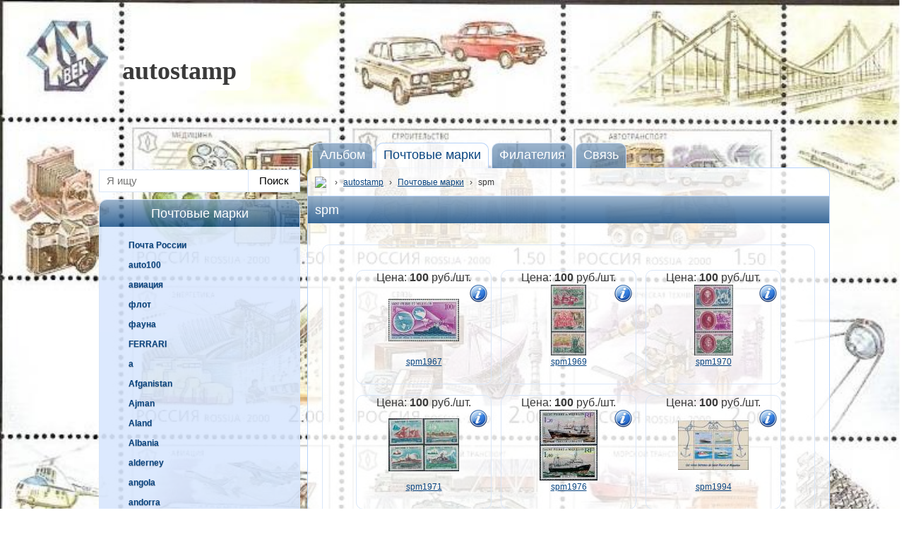

--- FILE ---
content_type: text/html; charset=utf-8
request_url: https://autostamp.10ki.biz/g93022-spm
body_size: 10607
content:
<!DOCTYPE html PUBLIC "-//W3C//DTD XHTML 1.0 Transitional//EN" "http://www.w3.org/TR/xhtml1/DTD/xhtml1-transitional.dtd">
<html xmlns="http://www.w3.org/1999/xhtml" xml:lang="ru-ru" lang="ru-ru" dir="ltr" >
	<head>
		<link rel="stylesheet" href="/tmplu/reset.css" type="text/css" />
		<base href="https://autostamp.10ki.biz/g93022-spm" />
	<meta http-equiv="content-type" content="text/html; charset=utf-8" />
	<meta name="keywords" content="интернет магазин,Россия,Екатеринбург,autostamp,Почта России,автотранспорт,юбилеи, регионы,КПД,auto100,авиация,флот,фауна,FERRARI,a,Afganistan,Ajman,Aland,Albania,alderney,angola,andorra,antigua,argentina,armenia,aruba,australia,azer,b,bahamas,bahrain,barbados,belarus,belgie,belize,benin,bequia,bermuda,bhutan,bolivia,bosnia,botswana,brasil,bulgaria,burkinafaso,burundi,c,cambodge,canada,caymanisland,centrafric,ceska,chile,china,comores,congo,cuba,dahomey,danmark,deutchland,djibouti,dominica,ecuador,eesti,egypt,ireland,espana,ethiopia,falkland,fiji,finland,foroyar,france,francepolyn,fujeira,funafuti,gabon,gambia,gb,geordgia,ghana,gibraltar,greece,grenada,grenland,gsv,guatemala,guernsey,guinea,guyana,haiti,hautevolta,hellas,helvetia,honduras,hongkong,hrvatska,india,indonesia,iran,iraq,island,isleofman,israel,italia,jamaica,jersey,jordan,jugoslavia,kpd,k,kampuchea,kazahstan,kenia,kiribati,korea,koreasouth,kuwait,kypr,kyrgyzstan,laos,latvija,lesotho,liberia,libya,liechtenst,lietuva,local,luxembourg,m,macau,magyar,makedonia,malagasy,malaysia,malawi,maldives,mali,malta,marshalisl,mauritanie,mauritius,mexico,moldova,mongolia,monaco,nagaland,namibia,nanumaga,nanumea,nauru,nederland,nepal,nevis,newcaledonia,newzealand,nicaragua,niger,nippon,niutao,norge,norfolkisland,nui,nukuf,oman,osterreich,pakistan,palau,palestina,papuanewguine,paraguay,peru,philipines,pitcairnisland,pmr,polska,polynesia,portugal,postmodern,qatar,romana,ross,rsa,s,sahara,saintlucia,saintpierm,salvador,samoa,sanmarino,scotland,senegal,serbia,seychelles,sharjah,sierraleone,singapore,slovenia,solomonIsland,somali,southafrica,spm,srilanka,sthelena,stlucia,stome,stvincent,surfislands,surinam,sverige,swaziland,syria,t,taaf,tadjikistan,tanzania,tchad,thailand,togolaise,tonga,tristandacunia,turkey,turkscaicos,tuvalu,uae,uganda,ukraina,ummalqiwain,union,unvienna,uruguay,usa,uzbekiston,vaitupu,vanuatu,vaticano,venda,venezuela,vietnam,wallisetfutuna,yemen,zambia,zimbabve,Сувенирные листы" />
	<meta name="description" content="spm - autostamp" />
	<meta name="generator" content="Сайт разработан на системе «Десятки» - http://10ki.biz " />
	<title>spm Почтовые марки - autostamp</title>
	<link href="/templates/GlobalUNIA/favicon.ico" rel="shortcut icon" type="image/vnd.microsoft.icon" />
	<link href="/media/system/css/modal.css?50178dc5bac3e0a139c5136163885fde" rel="stylesheet" type="text/css" />
	<link href="/tmplu/colors/cvet002.css" rel="stylesheet" type="text/css" />
	<link href="/tmplu/schema003/css/schema.css" rel="stylesheet" type="text/css" />
	<link href="/tmplu/schema003/css/menutovdr.css" rel="stylesheet" type="text/css" />
	<link href="/media/slimbox/css/slimbox.css" rel="stylesheet" type="text/css" />
	<style type="text/css">
.logotip {display: none;} body { background-image: url(https://img.10ki.biz/background/5B1E04E98659.jpg);  background-position: 50% 0;  background-repeat: no-repeat;  background-attachment: fixed;  background-size: cover; } div.brend {  height: 200px; } div.shapka {  height: 200px; }
	</style>
	<script type="application/json" class="joomla-script-options new">{"csrf.token":"5dadd17e292606ffc93fce1403fcc053","system.paths":{"root":"","base":""}}</script>
	<script src="/media/system/js/mootools-core.js?50178dc5bac3e0a139c5136163885fde" type="text/javascript"></script>
	<script src="/media/system/js/core.js?50178dc5bac3e0a139c5136163885fde" type="text/javascript"></script>
	<script src="/media/system/js/mootools-more.js?50178dc5bac3e0a139c5136163885fde" type="text/javascript"></script>
	<script src="/media/system/js/modal.js?50178dc5bac3e0a139c5136163885fde" type="text/javascript"></script>
	<script src="/media/jui/js/jquery.min.js?50178dc5bac3e0a139c5136163885fde" type="text/javascript"></script>
	<script src="/media/jui/js/jquery-noconflict.js?50178dc5bac3e0a139c5136163885fde" type="text/javascript"></script>
	<script src="/media/jui/js/jquery-migrate.min.js?50178dc5bac3e0a139c5136163885fde" type="text/javascript"></script>
	<script src="//10ki.biz/media/linkator.js" type="text/javascript"></script>
	<script src="/media/slimbox/slimbox.js" type="text/javascript"></script>
	<script src="https://ajax.googleapis.com/ajax/libs/jquery/1.11.1/jquery.min.js" type="text/javascript"></script>
	<script type="text/javascript">

		jQuery(function($) {
			SqueezeBox.initialize({});
			SqueezeBox.assign($('span.modal').get(), {
				parse: 'rel'
			});
		});

		window.jModalClose = function () {
			SqueezeBox.close();
		};
		
		// Add extra modal close functionality for tinyMCE-based editors
		document.onreadystatechange = function () {
			if (document.readyState == 'interactive' && typeof tinyMCE != 'undefined' && tinyMCE)
			{
				if (typeof window.jModalClose_no_tinyMCE === 'undefined')
				{	
					window.jModalClose_no_tinyMCE = typeof(jModalClose) == 'function'  ?  jModalClose  :  false;
					
					jModalClose = function () {
						if (window.jModalClose_no_tinyMCE) window.jModalClose_no_tinyMCE.apply(this, arguments);
						tinyMCE.activeEditor.windowManager.close();
					};
				}
		
				if (typeof window.SqueezeBoxClose_no_tinyMCE === 'undefined')
				{
					if (typeof(SqueezeBox) == 'undefined')  SqueezeBox = {};
					window.SqueezeBoxClose_no_tinyMCE = typeof(SqueezeBox.close) == 'function'  ?  SqueezeBox.close  :  false;
		
					SqueezeBox.close = function () {
						if (window.SqueezeBoxClose_no_tinyMCE)  window.SqueezeBoxClose_no_tinyMCE.apply(this, arguments);
						tinyMCE.activeEditor.windowManager.close();
					};
				}
			}
		};
		
		jQuery(function($) {
			SqueezeBox.initialize({});
			SqueezeBox.assign($('a.modal').get(), {
				parse: 'rel'
			});
		});

		window.jModalClose = function () {
			SqueezeBox.close();
		};
		
		// Add extra modal close functionality for tinyMCE-based editors
		document.onreadystatechange = function () {
			if (document.readyState == 'interactive' && typeof tinyMCE != 'undefined' && tinyMCE)
			{
				if (typeof window.jModalClose_no_tinyMCE === 'undefined')
				{	
					window.jModalClose_no_tinyMCE = typeof(jModalClose) == 'function'  ?  jModalClose  :  false;
					
					jModalClose = function () {
						if (window.jModalClose_no_tinyMCE) window.jModalClose_no_tinyMCE.apply(this, arguments);
						tinyMCE.activeEditor.windowManager.close();
					};
				}
		
				if (typeof window.SqueezeBoxClose_no_tinyMCE === 'undefined')
				{
					if (typeof(SqueezeBox) == 'undefined')  SqueezeBox = {};
					window.SqueezeBoxClose_no_tinyMCE = typeof(SqueezeBox.close) == 'function'  ?  SqueezeBox.close  :  false;
		
					SqueezeBox.close = function () {
						if (window.SqueezeBoxClose_no_tinyMCE)  window.SqueezeBoxClose_no_tinyMCE.apply(this, arguments);
						tinyMCE.activeEditor.windowManager.close();
					};
				}
			}
		};
		
jQuery(function($){
	var ret = "aHR0cHM6Ly9hdXRvc3RhbXAuMTBraS5iaXovZzkzMDIyLXNwbQ%3D%3D";
	$(".cart_item_add").bind("click", function() {
		$.ajax({
			type: "POST",
			url: "/?task=cart.add",
			data: "prod=" + $(this).attr("data-product") + "&return=" + ret,
			success: function(data){
				window.location = window.location.href;
				cartRender();
			},
		});
		return false;
	});

	$(".cart_item_delete").bind("click", function() {
		$.ajax({
			type: "POST",
			url: "/?task=cart.delete",
			data: "prod=" + $(this).attr("data-product") + "&return=" + ret,
			success: function(data){
				window.location = window.location.href;
				cartRender();
			},
		});
		return false;
	});

	$(".cart_clean").bind("click", function() {
		$.ajax({
			type: "POST",
			url: "/?task=cart.clean",
			data: "return=" + ret,
			success: function(data){
				window.location = window.location.href;
				cartRender();
			},
		});
		return false;
	});

	function cartRender() {
	}
;});

jQuery.noConflict();
jQuery(function($) {
			 $('.hasTip').each(function() {
				var title = $(this).attr('title');
				if (title) {
					var parts = title.split('::', 2);
					var mtelement = document.id(this);
					mtelement.store('tip:title', parts[0]);
					mtelement.store('tip:text', parts[1]);
				}
			});
			var JTooltips = new Tips($('.hasTip').get(), {"maxTitleChars": 50,"fixed": false});
		});
	</script>

	</head>

<body class="page_products">
	<div id="wrapper">
		<div id="middle">
			<div id="container">
				<div class="body-usersite-wrap">
					<div class="shapka">
						<div class="brend">
							<div class="logotipFirmName">
								<table>
									<tr>
																				<td class="logotip  bgg11tb ">
											<img src="https://img.10ki.biz/logo/5B19A3CC.jpg" alt="логотип autostamp" />
										</td>
																				<td class="separ">&nbsp;</td>
										<td class="FirmName">
											<h2 class=" bgg11tb tsh3d ">autostamp</h2>
										</td>
									</tr>
								</table>
							</div>
						</div>
					</div>
					<div class="UserMain">
						<table width="100%" cellspacing="0" cellpadding="0" border="0">
							<tr>
																<td class="UserPanel one">
									<div class="UserPanel one">
										
																		<div class="UserPanel two">
										<div class="UserModul">
										<form action="/search">
<table style="width: 100%;">
	<tbody>
		<tr>
			<td style="vertical-align: top;">
				<div style="position: relative; background-color: rgb(255, 255, 255); border-style: solid; border-width: 1px;">
					<input type="text" name="text" value="" placeholder="Я ищу" style="outline: 0px none; font-size: 15px; border-radius: 0px; bottom: 0px; padding: 6px 10px 7px; border: 0px none; background: none;">
				</div>
			</td>
			<td style="vertical-align: top;">
				<div style="position: relative; background-color: rgb(255, 255, 255); border-style: solid; border-width: 1px 1px 1px 0px; cursor: pointer;">
					<button value="Найти" style="outline: 0px none; font-size: 15px; color: rgb(0, 0, 0); background: rgba(0, 0, 0, 0) none repeat scroll 0% 0%; border: 0px none; border-radius: 0px; height: auto; margin: 0px; padding: 6px 15px 7px; cursor: pointer;" type="submit">Поиск</button>
				</div>
			</td>
		</tr>
	</tbody>
</table>
</form>										</div>
									</div>
									
																				<div class="UserModul">
										
<div class="modul">
	<div class="Obertka-Catalog">
		<h3 class=" bgg03tb color1 ">
		Почтовые марки		</h3>
		<div class="material  bgg01tb ">
			<ul id="groups_tree">
			<li class="level-1 bg1h "><a class="level-1  " href="/g92277-pochta-rossii"><span class="catmarker  ">&nbsp;</span>Почта России</a><ul class=" bg2 "><li class="level-2 bg1h "><a class="level-2  " href="/g93066-avtotransport"><span class="catmarker  ">&nbsp;</span>автотранспорт</a></li><li class="level-2 bg1h  current "><a class="level-2  " href="/g93064-yubilei-regiony"><span class="catmarker  ">&nbsp;</span>юбилеи, регионы</a></li><li class="level-2 bg1h "><a class="level-2  " href="/g93072-kpd"><span class="catmarker  ">&nbsp;</span>КПД</a></li></ul></li><li class="level-1 bg1h "><a class="level-1  " href="/g212531-auto100"><span class="catmarker  ">&nbsp;</span>auto100</a></li><li class="level-1 bg1h "><a class="level-1  " href="/g92813-aviatsiya"><span class="catmarker  ">&nbsp;</span>авиация</a></li><li class="level-1 bg1h "><a class="level-1  " href="/g92812-flot"><span class="catmarker  ">&nbsp;</span>флот</a></li><li class="level-1 bg1h "><a class="level-1  " href="/g92811-fauna"><span class="catmarker  ">&nbsp;</span>фауна</a></li><li class="level-1 bg1h "><a class="level-1  " href="/g207159-ferrari"><span class="catmarker  ">&nbsp;</span>FERRARI</a></li><li class="level-1 bg1h "><a class="level-1  " href="/g92298-a"><span class="catmarker  ">&nbsp;</span>a</a></li><li class="level-1 bg1h "><a class="level-1  " href="/g92280-afganistan"><span class="catmarker  ">&nbsp;</span>Afganistan</a></li><li class="level-1 bg1h "><a class="level-1  " href="/g92278-ajman"><span class="catmarker  ">&nbsp;</span>Ajman</a></li><li class="level-1 bg1h "><a class="level-1  " href="/g92279-aland"><span class="catmarker  ">&nbsp;</span>Aland</a></li><li class="level-1 bg1h "><a class="level-1  " href="/g92283-albania"><span class="catmarker  ">&nbsp;</span>Albania</a></li><li class="level-1 bg1h "><a class="level-1  " href="/g92284-alderney"><span class="catmarker  ">&nbsp;</span>alderney</a></li><li class="level-1 bg1h "><a class="level-1  " href="/g92299-angola"><span class="catmarker  ">&nbsp;</span>angola</a></li><li class="level-1 bg1h "><a class="level-1  " href="/g92285-andorra"><span class="catmarker  ">&nbsp;</span>andorra</a></li><li class="level-1 bg1h "><a class="level-1  " href="/g92300-antigua"><span class="catmarker  ">&nbsp;</span>antigua</a></li><li class="level-1 bg1h "><a class="level-1  " href="/g92301-argentina"><span class="catmarker  ">&nbsp;</span>argentina</a></li><li class="level-1 bg1h "><a class="level-1  " href="/g92302-armenia"><span class="catmarker  ">&nbsp;</span>armenia</a></li><li class="level-1 bg1h "><a class="level-1  " href="/g92303-aruba"><span class="catmarker  ">&nbsp;</span>aruba</a></li><li class="level-1 bg1h "><a class="level-1  " href="/g92304-australia"><span class="catmarker  ">&nbsp;</span>australia</a></li><li class="level-1 bg1h "><a class="level-1  " href="/g92305-azer"><span class="catmarker  ">&nbsp;</span>azer</a></li><li class="level-1 bg1h "><a class="level-1  " href="/g92580-b"><span class="catmarker  ">&nbsp;</span>b</a></li><li class="level-1 bg1h "><a class="level-1  " href="/g92578-bahamas"><span class="catmarker  ">&nbsp;</span>bahamas</a></li><li class="level-1 bg1h "><a class="level-1  " href="/g92579-bahrain"><span class="catmarker  ">&nbsp;</span>bahrain</a></li><li class="level-1 bg1h "><a class="level-1  " href="/g92581-barbados"><span class="catmarker  ">&nbsp;</span>barbados</a></li><li class="level-1 bg1h "><a class="level-1  " href="/g92582-belarus"><span class="catmarker  ">&nbsp;</span>belarus</a></li><li class="level-1 bg1h "><a class="level-1  " href="/g92583-belgie"><span class="catmarker  ">&nbsp;</span>belgie</a></li><li class="level-1 bg1h "><a class="level-1  " href="/g92584-belize"><span class="catmarker  ">&nbsp;</span>belize</a></li><li class="level-1 bg1h "><a class="level-1  " href="/g92585-benin"><span class="catmarker  ">&nbsp;</span>benin</a></li><li class="level-1 bg1h "><a class="level-1  " href="/g92586-bequia"><span class="catmarker  ">&nbsp;</span>bequia</a></li><li class="level-1 bg1h "><a class="level-1  " href="/g92587-bermuda"><span class="catmarker  ">&nbsp;</span>bermuda</a></li><li class="level-1 bg1h "><a class="level-1  " href="/g92588-bhutan"><span class="catmarker  ">&nbsp;</span>bhutan</a></li><li class="level-1 bg1h "><a class="level-1  " href="/g92589-bolivia"><span class="catmarker  ">&nbsp;</span>bolivia</a></li><li class="level-1 bg1h "><a class="level-1  " href="/g92590-bosnia"><span class="catmarker  ">&nbsp;</span>bosnia</a></li><li class="level-1 bg1h "><a class="level-1  " href="/g92591-botswana"><span class="catmarker  ">&nbsp;</span>botswana</a></li><li class="level-1 bg1h "><a class="level-1  " href="/g92592-brasil"><span class="catmarker  ">&nbsp;</span>brasil</a></li><li class="level-1 bg1h "><a class="level-1  " href="/g92593-bulgaria"><span class="catmarker  ">&nbsp;</span>bulgaria</a></li><li class="level-1 bg1h "><a class="level-1  " href="/g92594-burkinafaso"><span class="catmarker  ">&nbsp;</span>burkinafaso</a></li><li class="level-1 bg1h "><a class="level-1  " href="/g92595-burundi"><span class="catmarker  ">&nbsp;</span>burundi</a></li><li class="level-1 bg1h "><a class="level-1  " href="/g92603-c"><span class="catmarker  ">&nbsp;</span>c</a></li><li class="level-1 bg1h "><a class="level-1  " href="/g92596-cambodge"><span class="catmarker  ">&nbsp;</span>cambodge</a></li><li class="level-1 bg1h "><a class="level-1  " href="/g92597-canada"><span class="catmarker  ">&nbsp;</span>canada</a></li><li class="level-1 bg1h "><a class="level-1  " href="/g92598-caymanisland"><span class="catmarker  ">&nbsp;</span>caymanisland</a></li><li class="level-1 bg1h "><a class="level-1  " href="/g92599-centrafric"><span class="catmarker  ">&nbsp;</span>centrafric</a></li><li class="level-1 bg1h "><a class="level-1  " href="/g92600-ceska"><span class="catmarker  ">&nbsp;</span>ceska</a></li><li class="level-1 bg1h "><a class="level-1  " href="/g92601-chile"><span class="catmarker  ">&nbsp;</span>chile</a></li><li class="level-1 bg1h "><a class="level-1  " href="/g92602-china"><span class="catmarker  ">&nbsp;</span>china</a></li><li class="level-1 bg1h "><a class="level-1  " href="/g92604-comores"><span class="catmarker  ">&nbsp;</span>comores</a></li><li class="level-1 bg1h "><a class="level-1  " href="/g92605-congo"><span class="catmarker  ">&nbsp;</span>congo</a></li><li class="level-1 bg1h "><a class="level-1  " href="/g92606-cuba"><span class="catmarker  ">&nbsp;</span>cuba</a></li><li class="level-1 bg1h "><a class="level-1  " href="/g92607-dahomey"><span class="catmarker  ">&nbsp;</span>dahomey</a></li><li class="level-1 bg1h "><a class="level-1  " href="/g92608-danmark"><span class="catmarker  ">&nbsp;</span>danmark</a></li><li class="level-1 bg1h "><a class="level-1  " href="/g92609-deutchland"><span class="catmarker  ">&nbsp;</span>deutchland</a></li><li class="level-1 bg1h "><a class="level-1  " href="/g92827-djibouti"><span class="catmarker  ">&nbsp;</span>djibouti</a></li><li class="level-1 bg1h "><a class="level-1  " href="/g92828-dominica"><span class="catmarker  ">&nbsp;</span>dominica</a></li><li class="level-1 bg1h "><a class="level-1  " href="/g92837-ecuador"><span class="catmarker  ">&nbsp;</span>ecuador</a></li><li class="level-1 bg1h "><a class="level-1  " href="/g92838-eesti"><span class="catmarker  ">&nbsp;</span>eesti</a></li><li class="level-1 bg1h "><a class="level-1  " href="/g92839-egypt"><span class="catmarker  ">&nbsp;</span>egypt</a></li><li class="level-1 bg1h "><a class="level-1  " href="/g92840-ireland"><span class="catmarker  ">&nbsp;</span>ireland</a></li><li class="level-1 bg1h "><a class="level-1  " href="/g92841-espana"><span class="catmarker  ">&nbsp;</span>espana</a></li><li class="level-1 bg1h "><a class="level-1  " href="/g92842-ethiopia"><span class="catmarker  ">&nbsp;</span>ethiopia</a></li><li class="level-1 bg1h "><a class="level-1  " href="/g92850-falkland"><span class="catmarker  ">&nbsp;</span>falkland</a></li><li class="level-1 bg1h "><a class="level-1  " href="/g92851-fiji"><span class="catmarker  ">&nbsp;</span>fiji</a></li><li class="level-1 bg1h "><a class="level-1  " href="/g92852-finland"><span class="catmarker  ">&nbsp;</span>finland</a></li><li class="level-1 bg1h "><a class="level-1  " href="/g92853-foroyar"><span class="catmarker  ">&nbsp;</span>foroyar</a></li><li class="level-1 bg1h "><a class="level-1  " href="/g92854-france"><span class="catmarker  ">&nbsp;</span>france</a></li><li class="level-1 bg1h "><a class="level-1  " href="/g92855-francepolyn"><span class="catmarker  ">&nbsp;</span>francepolyn</a></li><li class="level-1 bg1h "><a class="level-1  " href="/g92856-fujeira"><span class="catmarker  ">&nbsp;</span>fujeira</a></li><li class="level-1 bg1h "><a class="level-1  " href="/g92857-funafuti"><span class="catmarker  ">&nbsp;</span>funafuti</a></li><li class="level-1 bg1h "><a class="level-1  " href="/g92858-gabon"><span class="catmarker  ">&nbsp;</span>gabon</a></li><li class="level-1 bg1h "><a class="level-1  " href="/g92859-gambia"><span class="catmarker  ">&nbsp;</span>gambia</a></li><li class="level-1 bg1h "><a class="level-1  " href="/g92860-gb"><span class="catmarker  ">&nbsp;</span>gb</a></li><li class="level-1 bg1h "><a class="level-1  " href="/g92861-geordgia"><span class="catmarker  ">&nbsp;</span>geordgia</a></li><li class="level-1 bg1h "><a class="level-1  " href="/g92862-ghana"><span class="catmarker  ">&nbsp;</span>ghana</a></li><li class="level-1 bg1h "><a class="level-1  " href="/g92863-gibraltar"><span class="catmarker  ">&nbsp;</span>gibraltar</a></li><li class="level-1 bg1h "><a class="level-1  " href="/g92864-greece"><span class="catmarker  ">&nbsp;</span>greece</a></li><li class="level-1 bg1h "><a class="level-1  " href="/g92865-grenada"><span class="catmarker  ">&nbsp;</span>grenada</a></li><li class="level-1 bg1h "><a class="level-1  " href="/g92866-grenland"><span class="catmarker  ">&nbsp;</span>grenland</a></li><li class="level-1 bg1h "><a class="level-1  " href="/g92867-gsv"><span class="catmarker  ">&nbsp;</span>gsv</a></li><li class="level-1 bg1h "><a class="level-1  " href="/g92868-guatemala"><span class="catmarker  ">&nbsp;</span>guatemala</a></li><li class="level-1 bg1h "><a class="level-1  " href="/g92869-guernsey"><span class="catmarker  ">&nbsp;</span>guernsey</a></li><li class="level-1 bg1h "><a class="level-1  " href="/g92870-guinea"><span class="catmarker  ">&nbsp;</span>guinea</a></li><li class="level-1 bg1h "><a class="level-1  " href="/g92871-guyana"><span class="catmarker  ">&nbsp;</span>guyana</a></li><li class="level-1 bg1h "><a class="level-1  " href="/g92872-haiti"><span class="catmarker  ">&nbsp;</span>haiti</a></li><li class="level-1 bg1h "><a class="level-1  " href="/g92873-hautevolta"><span class="catmarker  ">&nbsp;</span>hautevolta</a></li><li class="level-1 bg1h "><a class="level-1  " href="/g92874-hellas"><span class="catmarker  ">&nbsp;</span>hellas</a></li><li class="level-1 bg1h "><a class="level-1  " href="/g92875-helvetia"><span class="catmarker  ">&nbsp;</span>helvetia</a></li><li class="level-1 bg1h "><a class="level-1  " href="/g92876-honduras"><span class="catmarker  ">&nbsp;</span>honduras</a></li><li class="level-1 bg1h "><a class="level-1  " href="/g92877-hongkong"><span class="catmarker  ">&nbsp;</span>hongkong</a></li><li class="level-1 bg1h "><a class="level-1  " href="/g92878-hrvatska"><span class="catmarker  ">&nbsp;</span>hrvatska</a></li><li class="level-1 bg1h "><a class="level-1  " href="/g92879-india"><span class="catmarker  ">&nbsp;</span>india</a></li><li class="level-1 bg1h "><a class="level-1  " href="/g92880-indonesia"><span class="catmarker  ">&nbsp;</span>indonesia</a></li><li class="level-1 bg1h "><a class="level-1  " href="/g92881-iran"><span class="catmarker  ">&nbsp;</span>iran</a></li><li class="level-1 bg1h "><a class="level-1  " href="/g92882-iraq"><span class="catmarker  ">&nbsp;</span>iraq</a></li><li class="level-1 bg1h "><a class="level-1  " href="/g92883-island"><span class="catmarker  ">&nbsp;</span>island</a></li><li class="level-1 bg1h "><a class="level-1  " href="/g92884-isleofman"><span class="catmarker  ">&nbsp;</span>isleofman</a></li><li class="level-1 bg1h "><a class="level-1  " href="/g92885-israel"><span class="catmarker  ">&nbsp;</span>israel</a></li><li class="level-1 bg1h "><a class="level-1  " href="/g92886-italia"><span class="catmarker  ">&nbsp;</span>italia</a></li><li class="level-1 bg1h "><a class="level-1  " href="/g92888-jamaica"><span class="catmarker  ">&nbsp;</span>jamaica</a></li><li class="level-1 bg1h "><a class="level-1  " href="/g92889-jersey"><span class="catmarker  ">&nbsp;</span>jersey</a></li><li class="level-1 bg1h "><a class="level-1  " href="/g92890-jordan"><span class="catmarker  ">&nbsp;</span>jordan</a></li><li class="level-1 bg1h "><a class="level-1  " href="/g92891-jugoslavia"><span class="catmarker  ">&nbsp;</span>jugoslavia</a></li><li class="level-1 bg1h "><a class="level-1  " href="/g92892-kpd"><span class="catmarker  ">&nbsp;</span>kpd</a></li><li class="level-1 bg1h "><a class="level-1  " href="/g92893-k"><span class="catmarker  ">&nbsp;</span>k</a></li><li class="level-1 bg1h "><a class="level-1  " href="/g92894-kampuchea"><span class="catmarker  ">&nbsp;</span>kampuchea</a></li><li class="level-1 bg1h "><a class="level-1  " href="/g92895-kazahstan"><span class="catmarker  ">&nbsp;</span>kazahstan</a></li><li class="level-1 bg1h "><a class="level-1  " href="/g92896-kenia"><span class="catmarker  ">&nbsp;</span>kenia</a></li><li class="level-1 bg1h "><a class="level-1  " href="/g92897-kiribati"><span class="catmarker  ">&nbsp;</span>kiribati</a></li><li class="level-1 bg1h "><a class="level-1  " href="/g92898-korea"><span class="catmarker  ">&nbsp;</span>korea</a></li><li class="level-1 bg1h "><a class="level-1  " href="/g92899-koreasouth"><span class="catmarker  ">&nbsp;</span>koreasouth</a></li><li class="level-1 bg1h "><a class="level-1  " href="/g92900-kuwait"><span class="catmarker  ">&nbsp;</span>kuwait</a></li><li class="level-1 bg1h "><a class="level-1  " href="/g92901-kypr"><span class="catmarker  ">&nbsp;</span>kypr</a></li><li class="level-1 bg1h "><a class="level-1  " href="/g92902-kyrgyzstan"><span class="catmarker  ">&nbsp;</span>kyrgyzstan</a></li><li class="level-1 bg1h "><a class="level-1  " href="/g92903-laos"><span class="catmarker  ">&nbsp;</span>laos</a></li><li class="level-1 bg1h "><a class="level-1  " href="/g92904-latvija"><span class="catmarker  ">&nbsp;</span>latvija</a></li><li class="level-1 bg1h "><a class="level-1  " href="/g92905-lesotho"><span class="catmarker  ">&nbsp;</span>lesotho</a></li><li class="level-1 bg1h "><a class="level-1  " href="/g92906-liberia"><span class="catmarker  ">&nbsp;</span>liberia</a></li><li class="level-1 bg1h "><a class="level-1  " href="/g92907-libya"><span class="catmarker  ">&nbsp;</span>libya</a></li><li class="level-1 bg1h "><a class="level-1  " href="/g92908-liechtenst"><span class="catmarker  ">&nbsp;</span>liechtenst</a></li><li class="level-1 bg1h "><a class="level-1  " href="/g92909-lietuva"><span class="catmarker  ">&nbsp;</span>lietuva</a></li><li class="level-1 bg1h "><a class="level-1  " href="/g92910-local"><span class="catmarker  ">&nbsp;</span>local</a></li><li class="level-1 bg1h "><a class="level-1  " href="/g92911-luxembourg"><span class="catmarker  ">&nbsp;</span>luxembourg</a></li><li class="level-1 bg1h "><a class="level-1  " href="/g92920-m"><span class="catmarker  ">&nbsp;</span>m</a></li><li class="level-1 bg1h "><a class="level-1  " href="/g92912-macau"><span class="catmarker  ">&nbsp;</span>macau</a></li><li class="level-1 bg1h "><a class="level-1  " href="/g92913-magyar"><span class="catmarker  ">&nbsp;</span>magyar</a></li><li class="level-1 bg1h "><a class="level-1  " href="/g92914-makedonia"><span class="catmarker  ">&nbsp;</span>makedonia</a></li><li class="level-1 bg1h "><a class="level-1  " href="/g92915-malagasy"><span class="catmarker  ">&nbsp;</span>malagasy</a></li><li class="level-1 bg1h "><a class="level-1  " href="/g92916-malaysia"><span class="catmarker  ">&nbsp;</span>malaysia</a></li><li class="level-1 bg1h "><a class="level-1  " href="/g92917-malawi"><span class="catmarker  ">&nbsp;</span>malawi</a></li><li class="level-1 bg1h "><a class="level-1  " href="/g92918-maldives"><span class="catmarker  ">&nbsp;</span>maldives</a></li><li class="level-1 bg1h "><a class="level-1  " href="/g92919-mali"><span class="catmarker  ">&nbsp;</span>mali</a></li><li class="level-1 bg1h "><a class="level-1  " href="/g92921-malta"><span class="catmarker  ">&nbsp;</span>malta</a></li><li class="level-1 bg1h "><a class="level-1  " href="/g92923-marshalisl"><span class="catmarker  ">&nbsp;</span>marshalisl</a></li><li class="level-1 bg1h "><a class="level-1  " href="/g92924-mauritanie"><span class="catmarker  ">&nbsp;</span>mauritanie</a></li><li class="level-1 bg1h "><a class="level-1  " href="/g92925-mauritius"><span class="catmarker  ">&nbsp;</span>mauritius</a></li><li class="level-1 bg1h "><a class="level-1  " href="/g92926-mexico"><span class="catmarker  ">&nbsp;</span>mexico</a></li><li class="level-1 bg1h "><a class="level-1  " href="/g92927-moldova"><span class="catmarker  ">&nbsp;</span>moldova</a></li><li class="level-1 bg1h "><a class="level-1  " href="/g92929-mongolia"><span class="catmarker  ">&nbsp;</span>mongolia</a></li><li class="level-1 bg1h "><a class="level-1  " href="/g92928-monaco"><span class="catmarker  ">&nbsp;</span>monaco</a></li><li class="level-1 bg1h "><a class="level-1  " href="/g92930-nagaland"><span class="catmarker  ">&nbsp;</span>nagaland</a></li><li class="level-1 bg1h "><a class="level-1  " href="/g92931-namibia"><span class="catmarker  ">&nbsp;</span>namibia</a></li><li class="level-1 bg1h "><a class="level-1  " href="/g92932-nanumaga"><span class="catmarker  ">&nbsp;</span>nanumaga</a></li><li class="level-1 bg1h "><a class="level-1  " href="/g92933-nanumea"><span class="catmarker  ">&nbsp;</span>nanumea</a></li><li class="level-1 bg1h "><a class="level-1  " href="/g92934-nauru"><span class="catmarker  ">&nbsp;</span>nauru</a></li><li class="level-1 bg1h "><a class="level-1  " href="/g92935-nederland"><span class="catmarker  ">&nbsp;</span>nederland</a></li><li class="level-1 bg1h "><a class="level-1  " href="/g92936-nepal"><span class="catmarker  ">&nbsp;</span>nepal</a></li><li class="level-1 bg1h "><a class="level-1  " href="/g92937-nevis"><span class="catmarker  ">&nbsp;</span>nevis</a></li><li class="level-1 bg1h "><a class="level-1  " href="/g92938-newcaledonia"><span class="catmarker  ">&nbsp;</span>newcaledonia</a></li><li class="level-1 bg1h "><a class="level-1  " href="/g92940-newzealand"><span class="catmarker  ">&nbsp;</span>newzealand</a></li><li class="level-1 bg1h "><a class="level-1  " href="/g92941-nicaragua"><span class="catmarker  ">&nbsp;</span>nicaragua</a></li><li class="level-1 bg1h "><a class="level-1  " href="/g92942-niger"><span class="catmarker  ">&nbsp;</span>niger</a></li><li class="level-1 bg1h "><a class="level-1  " href="/g92943-nippon"><span class="catmarker  ">&nbsp;</span>nippon</a></li><li class="level-1 bg1h "><a class="level-1  " href="/g92944-niutao"><span class="catmarker  ">&nbsp;</span>niutao</a></li><li class="level-1 bg1h "><a class="level-1  " href="/g92945-norge"><span class="catmarker  ">&nbsp;</span>norge</a></li><li class="level-1 bg1h "><a class="level-1  " href="/g92951-norfolkisland"><span class="catmarker  ">&nbsp;</span>norfolkisland</a></li><li class="level-1 bg1h "><a class="level-1  " href="/g92952-nui"><span class="catmarker  ">&nbsp;</span>nui</a></li><li class="level-1 bg1h "><a class="level-1  " href="/g92953-nukuf"><span class="catmarker  ">&nbsp;</span>nukuf</a></li><li class="level-1 bg1h "><a class="level-1  " href="/g92961-oman"><span class="catmarker  ">&nbsp;</span>oman</a></li><li class="level-1 bg1h "><a class="level-1  " href="/g92962-osterreich"><span class="catmarker  ">&nbsp;</span>osterreich</a></li><li class="level-1 bg1h "><a class="level-1  " href="/g92963-pakistan"><span class="catmarker  ">&nbsp;</span>pakistan</a></li><li class="level-1 bg1h "><a class="level-1  " href="/g92964-palau"><span class="catmarker  ">&nbsp;</span>palau</a></li><li class="level-1 bg1h "><a class="level-1  " href="/g92965-palestina"><span class="catmarker  ">&nbsp;</span>palestina</a></li><li class="level-1 bg1h "><a class="level-1  " href="/g92939-papuanewguine"><span class="catmarker  ">&nbsp;</span>papuanewguine</a></li><li class="level-1 bg1h "><a class="level-1  " href="/g92966-paraguay"><span class="catmarker  ">&nbsp;</span>paraguay</a></li><li class="level-1 bg1h "><a class="level-1  " href="/g92967-peru"><span class="catmarker  ">&nbsp;</span>peru</a></li><li class="level-1 bg1h "><a class="level-1  " href="/g92968-philipines"><span class="catmarker  ">&nbsp;</span>philipines</a></li><li class="level-1 bg1h "><a class="level-1  " href="/g92969-pitcairnisland"><span class="catmarker  ">&nbsp;</span>pitcairnisland</a></li><li class="level-1 bg1h "><a class="level-1  " href="/g92970-pmr"><span class="catmarker  ">&nbsp;</span>pmr</a></li><li class="level-1 bg1h "><a class="level-1  " href="/g92971-polska"><span class="catmarker  ">&nbsp;</span>polska</a></li><li class="level-1 bg1h "><a class="level-1  " href="/g92972-polynesia"><span class="catmarker  ">&nbsp;</span>polynesia</a></li><li class="level-1 bg1h "><a class="level-1  " href="/g92973-portugal"><span class="catmarker  ">&nbsp;</span>portugal</a></li><li class="level-1 bg1h "><a class="level-1  " href="/g92974-postmodern"><span class="catmarker  ">&nbsp;</span>postmodern</a></li><li class="level-1 bg1h "><a class="level-1  " href="/g92975-qatar"><span class="catmarker  ">&nbsp;</span>qatar</a></li><li class="level-1 bg1h "><a class="level-1  " href="/g92976-romana"><span class="catmarker  ">&nbsp;</span>romana</a></li><li class="level-1 bg1h "><a class="level-1  " href="/g92977-ross"><span class="catmarker  ">&nbsp;</span>ross</a></li><li class="level-1 bg1h "><a class="level-1  " href="/g92978-rsa"><span class="catmarker  ">&nbsp;</span>rsa</a></li><li class="level-1 bg1h "><a class="level-1  " href="/g93003-s"><span class="catmarker  ">&nbsp;</span>s</a></li><li class="level-1 bg1h "><a class="level-1  " href="/g93004-sahara"><span class="catmarker  ">&nbsp;</span>sahara</a></li><li class="level-1 bg1h "><a class="level-1  " href="/g93005-saintlucia"><span class="catmarker  ">&nbsp;</span>saintlucia</a></li><li class="level-1 bg1h "><a class="level-1  " href="/g93006-saintpierm"><span class="catmarker  ">&nbsp;</span>saintpierm</a></li><li class="level-1 bg1h "><a class="level-1  " href="/g93007-salvador"><span class="catmarker  ">&nbsp;</span>salvador</a></li><li class="level-1 bg1h "><a class="level-1  " href="/g93008-samoa"><span class="catmarker  ">&nbsp;</span>samoa</a></li><li class="level-1 bg1h "><a class="level-1  " href="/g93009-sanmarino"><span class="catmarker  ">&nbsp;</span>sanmarino</a></li><li class="level-1 bg1h "><a class="level-1  " href="/g93010-scotland"><span class="catmarker  ">&nbsp;</span>scotland</a></li><li class="level-1 bg1h "><a class="level-1  " href="/g93011-senegal"><span class="catmarker  ">&nbsp;</span>senegal</a></li><li class="level-1 bg1h "><a class="level-1  " href="/g93012-serbia"><span class="catmarker  ">&nbsp;</span>serbia</a></li><li class="level-1 bg1h "><a class="level-1  " href="/g93014-seychelles"><span class="catmarker  ">&nbsp;</span>seychelles</a></li><li class="level-1 bg1h "><a class="level-1  " href="/g93015-sharjah"><span class="catmarker  ">&nbsp;</span>sharjah</a></li><li class="level-1 bg1h "><a class="level-1  " href="/g93016-sierraleone"><span class="catmarker  ">&nbsp;</span>sierraleone</a></li><li class="level-1 bg1h "><a class="level-1  " href="/g93017-singapore"><span class="catmarker  ">&nbsp;</span>singapore</a></li><li class="level-1 bg1h "><a class="level-1  " href="/g93018-slovenia"><span class="catmarker  ">&nbsp;</span>slovenia</a></li><li class="level-1 bg1h "><a class="level-1  " href="/g93019-solomonisland"><span class="catmarker  ">&nbsp;</span>solomonIsland</a></li><li class="level-1 bg1h "><a class="level-1  " href="/g93020-somali"><span class="catmarker  ">&nbsp;</span>somali</a></li><li class="level-1 bg1h "><a class="level-1  " href="/g93021-southafrica"><span class="catmarker  ">&nbsp;</span>southafrica</a></li><li class="level-1 bg1h "><a class="level-1  " href="/g93022-spm"><span class="catmarker  ">&nbsp;</span>spm</a></li><li class="level-1 bg1h "><a class="level-1  " href="/g93023-srilanka"><span class="catmarker  ">&nbsp;</span>srilanka</a></li><li class="level-1 bg1h "><a class="level-1  " href="/g93024-sthelena"><span class="catmarker  ">&nbsp;</span>sthelena</a></li><li class="level-1 bg1h "><a class="level-1  " href="/g93025-stlucia"><span class="catmarker  ">&nbsp;</span>stlucia</a></li><li class="level-1 bg1h "><a class="level-1  " href="/g93026-stome"><span class="catmarker  ">&nbsp;</span>stome</a></li><li class="level-1 bg1h "><a class="level-1  " href="/g93027-stvincent"><span class="catmarker  ">&nbsp;</span>stvincent</a></li><li class="level-1 bg1h "><a class="level-1  " href="/g93028-surfislands"><span class="catmarker  ">&nbsp;</span>surfislands</a></li><li class="level-1 bg1h "><a class="level-1  " href="/g93029-surinam"><span class="catmarker  ">&nbsp;</span>surinam</a></li><li class="level-1 bg1h "><a class="level-1  " href="/g93030-sverige"><span class="catmarker  ">&nbsp;</span>sverige</a></li><li class="level-1 bg1h "><a class="level-1  " href="/g93031-swaziland"><span class="catmarker  ">&nbsp;</span>swaziland</a></li><li class="level-1 bg1h "><a class="level-1  " href="/g93032-syria"><span class="catmarker  ">&nbsp;</span>syria</a></li><li class="level-1 bg1h "><a class="level-1  " href="/g93039-t"><span class="catmarker  ">&nbsp;</span>t</a></li><li class="level-1 bg1h "><a class="level-1  " href="/g93033-taaf"><span class="catmarker  ">&nbsp;</span>taaf</a></li><li class="level-1 bg1h "><a class="level-1  " href="/g93034-tadjikistan"><span class="catmarker  ">&nbsp;</span>tadjikistan</a></li><li class="level-1 bg1h "><a class="level-1  " href="/g93035-tanzania"><span class="catmarker  ">&nbsp;</span>tanzania</a></li><li class="level-1 bg1h "><a class="level-1  " href="/g93036-tchad"><span class="catmarker  ">&nbsp;</span>tchad</a></li><li class="level-1 bg1h "><a class="level-1  " href="/g93037-thailand"><span class="catmarker  ">&nbsp;</span>thailand</a></li><li class="level-1 bg1h "><a class="level-1  " href="/g93038-togolaise"><span class="catmarker  ">&nbsp;</span>togolaise</a></li><li class="level-1 bg1h "><a class="level-1  " href="/g93040-tonga"><span class="catmarker  ">&nbsp;</span>tonga</a></li><li class="level-1 bg1h "><a class="level-1  " href="/g93041-tristandacunia"><span class="catmarker  ">&nbsp;</span>tristandacunia</a></li><li class="level-1 bg1h "><a class="level-1  " href="/g93042-turkey"><span class="catmarker  ">&nbsp;</span>turkey</a></li><li class="level-1 bg1h "><a class="level-1  " href="/g93043-turkscaicos"><span class="catmarker  ">&nbsp;</span>turkscaicos</a></li><li class="level-1 bg1h "><a class="level-1  " href="/g93044-tuvalu"><span class="catmarker  ">&nbsp;</span>tuvalu</a></li><li class="level-1 bg1h "><a class="level-1  " href="/g93045-uae"><span class="catmarker  ">&nbsp;</span>uae</a></li><li class="level-1 bg1h "><a class="level-1  " href="/g93046-uganda"><span class="catmarker  ">&nbsp;</span>uganda</a></li><li class="level-1 bg1h "><a class="level-1  " href="/g93047-ukraina"><span class="catmarker  ">&nbsp;</span>ukraina</a></li><li class="level-1 bg1h "><a class="level-1  " href="/g93048-ummalqiwain"><span class="catmarker  ">&nbsp;</span>ummalqiwain</a></li><li class="level-1 bg1h "><a class="level-1  " href="/g93049-union"><span class="catmarker  ">&nbsp;</span>union</a></li><li class="level-1 bg1h "><a class="level-1  " href="/g93050-unvienna"><span class="catmarker  ">&nbsp;</span>unvienna</a></li><li class="level-1 bg1h "><a class="level-1  " href="/g93051-uruguay"><span class="catmarker  ">&nbsp;</span>uruguay</a></li><li class="level-1 bg1h "><a class="level-1  " href="/g93052-usa"><span class="catmarker  ">&nbsp;</span>usa</a></li><li class="level-1 bg1h "><a class="level-1  " href="/g93053-uzbekiston"><span class="catmarker  ">&nbsp;</span>uzbekiston</a></li><li class="level-1 bg1h "><a class="level-1  " href="/g93054-vaitupu"><span class="catmarker  ">&nbsp;</span>vaitupu</a></li><li class="level-1 bg1h "><a class="level-1  " href="/g93055-vanuatu"><span class="catmarker  ">&nbsp;</span>vanuatu</a></li><li class="level-1 bg1h "><a class="level-1  " href="/g93056-vaticano"><span class="catmarker  ">&nbsp;</span>vaticano</a></li><li class="level-1 bg1h "><a class="level-1  " href="/g93057-venda"><span class="catmarker  ">&nbsp;</span>venda</a></li><li class="level-1 bg1h "><a class="level-1  " href="/g93058-venezuela"><span class="catmarker  ">&nbsp;</span>venezuela</a></li><li class="level-1 bg1h "><a class="level-1  " href="/g93059-vietnam"><span class="catmarker  ">&nbsp;</span>vietnam</a></li><li class="level-1 bg1h "><a class="level-1  " href="/g93060-wallisetfutuna"><span class="catmarker  ">&nbsp;</span>wallisetfutuna</a></li><li class="level-1 bg1h "><a class="level-1  " href="/g93061-yemen"><span class="catmarker  ">&nbsp;</span>yemen</a></li><li class="level-1 bg1h "><a class="level-1  " href="/g93062-zambia"><span class="catmarker  ">&nbsp;</span>zambia</a></li><li class="level-1 bg1h "><a class="level-1  " href="/g93063-zimbabve"><span class="catmarker  ">&nbsp;</span>zimbabve</a></li><li class="level-1 bg1h "><a class="level-1  " href="/g207158-suvenirnye-listy"><span class="catmarker  ">&nbsp;</span>Сувенирные листы</a></li>				
						</ul>

		<div id="groups_tree_tree"></div>

		</div>
	</div>

</div>
										</div>
																																							</div>
									<img src="/tmplu/schema003/img/bamper.gif" height="1px" width="250xp" alt="" />
								</td>
																<td class="UserMaterials">
                							<div class="UserMaterials">
									<div class="UserTopMenu">
										<div class="Obertka-VerhneeMenu  bgg03tb ">
		<ul>
									<li class=" bgg03tb  first">
				<a class="glme  color1 " href="/">
					Альбом				</a>
			</li>
									<li class="current  bgg11tb ">
				<a class="glme current " href="/all">
					Почтовые марки				</a>
			</li>
									<li class=" bgg03tb ">
				<a class="glme  color1 " href="/articles">
					Филателия				</a>
			</li>
									<li class=" bgg03tb  last">
				<a class="glme  color1 " href="/contacts">
					Связь				</a>
			</li>
					</ul>
		<div style="clear: both;"></div>
</div>
									</div>
									<div class="UserBreadcrumbs">
										
<div class="Obertka-UserBreadcrumbs  bgg11tb ">
	<ul class="breadcrumbs">
					<li class=" parent-site    pathway"
				id="breadcrumb-0"				itemref="breadcrumb-1"								itemscope
				itemtype="http://data-vocabulary.org/Breadcrumb">
			<a class="  " href="https://ru.10ki.biz" itemprop="url"><img src="/images/branches/erinok/favicon.ico" height="10px"/></a>			</li>

			<li class="  "> › </li>					<li class="    pathway"
				id="breadcrumb-1"				itemref="breadcrumb-2"				itemprop="child"				itemscope
				itemtype="http://data-vocabulary.org/Breadcrumb">
			<a class="  " href="/" itemprop="url"><span itemprop="title">autostamp</span></a>			</li>

			<li class="  "> › </li>					<li class="    pathway"
				id="breadcrumb-2"				itemref="breadcrumb-3"				itemprop="child"				itemscope
				itemtype="http://data-vocabulary.org/Breadcrumb">
			<a class="  " href="/all" itemprop="url"><span itemprop="title">Почтовые марки</span></a>			</li>

			<li class="  "> › </li>					<li class="    pathway"
				id="breadcrumb-3"								itemprop="child"				itemscope
				itemtype="http://data-vocabulary.org/Breadcrumb">
			<span itemprop="title">spm</span>			</li>

						</ul>			

</div>

									</div>
										<div class="UserInformation">
											<div class="UserContent">
												
<script type="text/javascript">
window.addEvent("domready", function() {
Slimbox.scanPage = function() {
	$$("a[rel^=lightbox]").slimbox({
			loop: true,
			initialWidth: 400,
			initialHeight: 300,
			overlayOpacity: 0.6,
			overlayFadeDuration: 100,
			resizeDuration: 100,
			captionAnimationDuration: 50,
			/*resizeTransition: Fx.Transitions.Elastic.easeOut,*/
			counterText: "Изображение <strong>{x}</strong>, всего <strong>{y}</strong>",
			previousKeys: [37, 80, 16],
			nextKeys: [39, 78, 17],
		}, null, function(el) {
		return (this == el) || ((this.rel.length > 8) && (this.rel == el.rel));
	});
};
if (!/android|iphone|ipod|series60|symbian|windows ce|blackberry/i.test(navigator.userAgent)) {
	window.addEvent("domready", Slimbox.scanPage);
}

});
</script>

<div class="Obertka-Content  bgg11tb ">

<h1 class=" bgg03tb color1 ">spm</h1>


<div class="folders">
<ul>
																																																																																																																																																																																																																																																																																																																																																																																																																																																																																																																																																																																																																																																																																																																																													</ul>
</div>


<div class="form">
<form action="/products" method="post" name="products" id="products">
<div class="tab_tov_uslug">
<table class="tab_tov_uslug" width="100%" border="0" cellspacing="0" cellpadding="0">
	<tr>
		<td class="pagadd top">
			



		</td>
	</tr>
	<tr>
		<td class="productsgalery">
		

	<div class="productsgalery move">
		<table class="tab_tov_uslug" width="100%" border="0" cellspacing="0" cellpadding="0">
			<tr>
				<td class="cenag">
			Цена: <b>100</b> руб./шт.				</td>
			</tr>
			<tr>
				<td class="imgg">
								<a href="https://img.10ki.biz/img/18/5BA/5BA66CEE70A0.jpg"  rel="lightbox-prod" title="spm1967">
					<img src="https://img.10ki.biz/img/18/5BA/5BA66CEE70A0_thmb.jpg" alt="spm1967" />
				</a>
					

														<a href="/p1190959-spm1967">					<div class="info hasTip"  title="spm1967::spm1967">
					</div>
					</a>
									
					
				</td>
			</tr>
			<tr>
				<td class="nameg">
				<a href="/p1190959-spm1967">				spm1967				</a>
				</td>
			</tr>
			<tr>
				<td class="descrg">
					<div style="position: absolute; right: 0px; top: 200px;">
						<span>spm1967</span>
					</div>
				</td>
			</tr>
		</table>
	</div>
		

	<div class="productsgalery move">
		<table class="tab_tov_uslug" width="100%" border="0" cellspacing="0" cellpadding="0">
			<tr>
				<td class="cenag">
			Цена: <b>100</b> руб./шт.				</td>
			</tr>
			<tr>
				<td class="imgg">
								<a href="https://img.10ki.biz/img/18/5BA/5BA66D1F7748.jpg"  rel="lightbox-prod" title="spm1969">
					<img src="https://img.10ki.biz/img/18/5BA/5BA66D1F7748_thmb.jpg" alt="spm1969" />
				</a>
					

														<a href="/p1190960-spm1969">					<div class="info hasTip"  title="spm1969::spm1969">
					</div>
					</a>
									
					
				</td>
			</tr>
			<tr>
				<td class="nameg">
				<a href="/p1190960-spm1969">				spm1969				</a>
				</td>
			</tr>
			<tr>
				<td class="descrg">
					<div style="position: absolute; right: 0px; top: 200px;">
						<span>spm1969</span>
					</div>
				</td>
			</tr>
		</table>
	</div>
		

	<div class="productsgalery move">
		<table class="tab_tov_uslug" width="100%" border="0" cellspacing="0" cellpadding="0">
			<tr>
				<td class="cenag">
			Цена: <b>100</b> руб./шт.				</td>
			</tr>
			<tr>
				<td class="imgg">
								<a href="https://img.10ki.biz/img/18/5BA/5BA66D484C99.jpg"  rel="lightbox-prod" title="spm1970">
					<img src="https://img.10ki.biz/img/18/5BA/5BA66D484C99_thmb.jpg" alt="spm1970" />
				</a>
					

														<a href="/p1190961-spm1970">					<div class="info hasTip"  title="spm1970::spm1970">
					</div>
					</a>
									
					
				</td>
			</tr>
			<tr>
				<td class="nameg">
				<a href="/p1190961-spm1970">				spm1970				</a>
				</td>
			</tr>
			<tr>
				<td class="descrg">
					<div style="position: absolute; right: 0px; top: 200px;">
						<span>spm1970</span>
					</div>
				</td>
			</tr>
		</table>
	</div>
		

	<div class="productsgalery move">
		<table class="tab_tov_uslug" width="100%" border="0" cellspacing="0" cellpadding="0">
			<tr>
				<td class="cenag">
			Цена: <b>100</b> руб./шт.				</td>
			</tr>
			<tr>
				<td class="imgg">
								<a href="https://img.10ki.biz/img/18/5BA/5BA66D763892.jpg"  rel="lightbox-prod" title="spm1971">
					<img src="https://img.10ki.biz/img/18/5BA/5BA66D763892_thmb.jpg" alt="spm1971" />
				</a>
					

														<a href="/p1190962-spm1971">					<div class="info hasTip"  title="spm1971::spm1971">
					</div>
					</a>
									
					
				</td>
			</tr>
			<tr>
				<td class="nameg">
				<a href="/p1190962-spm1971">				spm1971				</a>
				</td>
			</tr>
			<tr>
				<td class="descrg">
					<div style="position: absolute; right: 0px; top: 200px;">
						<span>spm1971</span>
					</div>
				</td>
			</tr>
		</table>
	</div>
		

	<div class="productsgalery move">
		<table class="tab_tov_uslug" width="100%" border="0" cellspacing="0" cellpadding="0">
			<tr>
				<td class="cenag">
			Цена: <b>100</b> руб./шт.				</td>
			</tr>
			<tr>
				<td class="imgg">
								<a href="https://img.10ki.biz/img/18/5BA/5BA66DA44439.jpg"  rel="lightbox-prod" title="spm1976">
					<img src="https://img.10ki.biz/img/18/5BA/5BA66DA44439_thmb.jpg" alt="spm1976" />
				</a>
					

														<a href="/p1190963-spm1976">					<div class="info hasTip"  title="spm1976::spm1976">
					</div>
					</a>
									
					
				</td>
			</tr>
			<tr>
				<td class="nameg">
				<a href="/p1190963-spm1976">				spm1976				</a>
				</td>
			</tr>
			<tr>
				<td class="descrg">
					<div style="position: absolute; right: 0px; top: 200px;">
						<span>spm1976</span>
					</div>
				</td>
			</tr>
		</table>
	</div>
		

	<div class="productsgalery move">
		<table class="tab_tov_uslug" width="100%" border="0" cellspacing="0" cellpadding="0">
			<tr>
				<td class="cenag">
			Цена: <b>100</b> руб./шт.				</td>
			</tr>
			<tr>
				<td class="imgg">
								<a href="https://img.10ki.biz/img/18/5BA/5BA66DD06DD6.jpg"  rel="lightbox-prod" title="spm1994">
					<img src="https://img.10ki.biz/img/18/5BA/5BA66DD06DD6_thmb.jpg" alt="spm1994" />
				</a>
					

														<a href="/p1190964-spm1994">					<div class="info hasTip"  title="spm1994::spm1994">
					</div>
					</a>
									
					
				</td>
			</tr>
			<tr>
				<td class="nameg">
				<a href="/p1190964-spm1994">				spm1994				</a>
				</td>
			</tr>
			<tr>
				<td class="descrg">
					<div style="position: absolute; right: 0px; top: 200px;">
						<span>spm1994</span>
					</div>
				</td>
			</tr>
		</table>
	</div>
		

	<div class="productsgalery move">
		<table class="tab_tov_uslug" width="100%" border="0" cellspacing="0" cellpadding="0">
			<tr>
				<td class="cenag">
			Цена: <b>100</b> руб./шт.				</td>
			</tr>
			<tr>
				<td class="imgg">
								<a href="https://img.10ki.biz/img/18/5BA/5BA66E059643.jpg"  rel="lightbox-prod" title="spm1996">
					<img src="https://img.10ki.biz/img/18/5BA/5BA66E059643_thmb.jpg" alt="spm1996" />
				</a>
					

														<a href="/p1190965-spm1996">					<div class="info hasTip"  title="spm1996::spm1996">
					</div>
					</a>
									
					
				</td>
			</tr>
			<tr>
				<td class="nameg">
				<a href="/p1190965-spm1996">				spm1996				</a>
				</td>
			</tr>
			<tr>
				<td class="descrg">
					<div style="position: absolute; right: 0px; top: 200px;">
						<span>spm1996</span>
					</div>
				</td>
			</tr>
		</table>
	</div>
		

	<div class="productsgalery move">
		<table class="tab_tov_uslug" width="100%" border="0" cellspacing="0" cellpadding="0">
			<tr>
				<td class="cenag">
			Цена: <b>100</b> руб./шт.				</td>
			</tr>
			<tr>
				<td class="imgg">
								<a href="https://img.10ki.biz/img/18/5BA/5BA66E290842.jpg"  rel="lightbox-prod" title="spm2004">
					<img src="https://img.10ki.biz/img/18/5BA/5BA66E290842_thmb.jpg" alt="spm2004" />
				</a>
					

														<a href="/p1190966-spm2004">					<div class="info hasTip"  title="spm2004::spm2004">
					</div>
					</a>
									
					
				</td>
			</tr>
			<tr>
				<td class="nameg">
				<a href="/p1190966-spm2004">				spm2004				</a>
				</td>
			</tr>
			<tr>
				<td class="descrg">
					<div style="position: absolute; right: 0px; top: 200px;">
						<span>spm2004</span>
					</div>
				</td>
			</tr>
		</table>
	</div>
		

	<div class="productsgalery move">
		<table class="tab_tov_uslug" width="100%" border="0" cellspacing="0" cellpadding="0">
			<tr>
				<td class="cenag">
			Цена: <b>100</b> руб./шт.				</td>
			</tr>
			<tr>
				<td class="imgg">
								<a href="https://img.10ki.biz/img/18/5BA/5BA66E50EC06.jpg"  rel="lightbox-prod" title="spm2006">
					<img src="https://img.10ki.biz/img/18/5BA/5BA66E50EC06_thmb.jpg" alt="spm2006" />
				</a>
					

														<a href="/p1190967-spm2006">					<div class="info hasTip"  title="spm2006::spm2006">
					</div>
					</a>
									
					
				</td>
			</tr>
			<tr>
				<td class="nameg">
				<a href="/p1190967-spm2006">				spm2006				</a>
				</td>
			</tr>
			<tr>
				<td class="descrg">
					<div style="position: absolute; right: 0px; top: 200px;">
						<span>spm2006</span>
					</div>
				</td>
			</tr>
		</table>
	</div>
		

	<div class="productsgalery move">
		<table class="tab_tov_uslug" width="100%" border="0" cellspacing="0" cellpadding="0">
			<tr>
				<td class="cenag">
			Цена: <b>100</b> руб./шт.				</td>
			</tr>
			<tr>
				<td class="imgg">
								<a href="https://img.10ki.biz/img/18/5BA/5BA66ECF3A0F.jpg"  rel="lightbox-prod" title="spm2007">
					<img src="https://img.10ki.biz/img/18/5BA/5BA66ECF3A0F_thmb.jpg" alt="spm2007" />
				</a>
					

														<a href="/p1190968-spm2007">					<div class="info hasTip"  title="spm2007::spm2007">
					</div>
					</a>
									
					
				</td>
			</tr>
			<tr>
				<td class="nameg">
				<a href="/p1190968-spm2007">				spm2007				</a>
				</td>
			</tr>
			<tr>
				<td class="descrg">
					<div style="position: absolute; right: 0px; top: 200px;">
						<span>spm2007</span>
					</div>
				</td>
			</tr>
		</table>
	</div>
		</td>
	</tr>
	<tr>
		<td class="pagadd bottom">
			



		</td>
	</tr>

</table>
</div>
</form>
</div>



<div style="clear: both;">&nbsp;</div>
</div>

<script src="//10ki.biz/crossdomainauth" type="text/javascript">
</script>
											</div>
										</div>
									</div>
								</td>
							</tr>
						</table>
					</div>



				</div>
			</div>
		</div>
	</div>
	<div id="footer">
	<div class="obertka_footer  bgg02tb color1 ">
		<div class="UserFutter">
			<div class="UserCoper">© 2026 autostamp </div>
			<div class="Globalcoper">
				<a class=" color1 " href="http://10ki.biz">
				Сайт построен на системе "Десятки"				</a>
			</div>
<!--LiveInternet counter--><script type="text/javascript"><!--
new Image().src = "//counter.yadro.ru/hit?r"+
escape(document.referrer)+((typeof(screen)=="undefined")?"":
";s"+screen.width+"*"+screen.height+"*"+(screen.colorDepth?
screen.colorDepth:screen.pixelDepth))+";u"+escape(document.URL)+
";"+Math.random();//--></script><!--/LiveInternet-->

		</div>
	</div>
</div>
</body>

<!-- script src="/media/yandex/api-maps-static.js" type="text/javascript"></script-->
<script src="//api-maps.yandex.ru/2.0/?apikey=5400b2c7-75b1-45df-afce-d522d0f3e22d&load=package.standard&lang=ru_RU&csp=true" async onload="init()" type="text/javascript"></script>
<script type="text/javascript" src="/media/yandex/share.js" charset="utf-8"></script>




<script type="text/javascript">

  var _gaq = _gaq || [];
  _gaq.push(['_setAccount', 'UA-29953436-1']);
  _gaq.push(['_setDomainName', '.10ki.biz']);
  _gaq.push(['_trackPageview']);

  (function() {
    var ga = document.createElement('script'); ga.type = 'text/javascript'; ga.async = true;
    ga.src = ('https:' == document.location.protocol ? 'https://ssl' : 'http://www') + '.google-analytics.com/ga.js';
    var s = document.getElementsByTagName('script')[0]; s.parentNode.insertBefore(ga, s);
  })();

</script>

	<!-- Yandex.Metrika counter -->
	<script type="text/javascript" > (function (d, w, c) { (w[c] = w[c] || []).push(function() { try { w.yaCounter16062460 = new Ya.Metrika2({ id:16062460, clickmap:true, trackLinks:true, accurateTrackBounce:true, webvisor:true, trackHash:true }); } catch(e) { } }); var n = d.getElementsByTagName("script")[0], s = d.createElement("script"), f = function () { n.parentNode.insertBefore(s, n); }; s.type = "text/javascript"; s.async = true; s.src = "https://cdn.jsdelivr.net/npm/yandex-metrica-watch/tag.js"; if (w.opera == "[object Opera]") { d.addEventListener("DOMContentLoaded", f, false); } else { f(); } })(document, window, "yandex_metrika_callbacks2"); </script>
	<noscript><div><img src="https://mc.yandex.ru/watch/16062460" style="position:absolute; left:-9999px;" alt="" /></div></noscript>
	<!-- /Yandex.Metrika counter -->
</html>


--- FILE ---
content_type: text/css
request_url: https://autostamp.10ki.biz/tmplu/reset.css
body_size: 1187
content:
html, body, div, span, applet, object, iframe,
h1, h2, h3, h4, h5, h6, p, blockquote, pre,
a, abbr, acronym, address, big, cite, code,
del, dfn, em, font, img, ins, kbd, q, s, samp,
small, strike, strong, sub, sup, tt, var,
b, u, i, center,
dl, dt, dd, ol, ul, li,
fieldset, form, label, legend,
table, caption, tbody, tfoot, thead, tr, th, td {
	margin: 0;
	padding: 0;
	border: 0;
	outline: 0;
	font-size: 100%;
	vertical-align: baseline;
	background: transparent;
}
ol, ul {
	list-style: none;
}
blockquote, q {
	quotes: none;
}
:focus {
	outline: 0;
}
ins {
	text-decoration: none;
}
del {
	text-decoration: line-through;
}
table {
	border-collapse: collapse;
	border-spacing: 0;
}
html {
	height: 100%;
}
header, nav, section, article, aside, footer {
	display: block;
}
body {
	font: 12px/18px Tahoma, Arial, Verdana, sans-serif;
	width: 100%;
	height: 100%;
}
a {
	color: blue;
	outline: none;
	text-decoration: underline;
}
a:hover {
	text-decoration: none;
}
p {
	margin: 0 0 18px
}
img {
	border: none;
}
input {
	vertical-align: middle;
}

/* umolchanie */
#wrapper {
	width: 1000px;
	margin: 0 auto;
	min-height: 100%;
}
#middle {
	width: 100%;
	padding: 0 0 100px;
	height: 1%;
	position: relative;
}
#middle:after {
	content: '.';
	display: block;
	clear: both;
	visibility: hidden;
	height: 0;
}
#footer {
	width: 1000px;
	margin: -50px auto 0;
	height: 50px;

	position: relative;
}
/* dvijenie */
.move{
	display: inline-block;
	outline: 0;
	-webkit-transition-duration: 0.25s;
	-moz-transition-duration: 0.25s;
	-o-transition-duration: 0.25s;
	transition-duration: 0.25s;
	-webkit-transition-property: -webkit-transform;
	-moz-transition-property: -moz-transform;
	-o-transition-property: -o-transform;
	transition-property: transform;
	-webkit-transform: scale(1) rotate(0);
	-moz-transform: scale(1) rotate(0);
	-o-transform: scale(1) rotate(0);
	transform: scale(1) rotate(0);
}
.move:hover   {  
	text-decoration: none;
	-webkit-transform: scale(1.05) rotate(-0deg);
	-moz-transform: scale(1.05) rotate(-0deg);
	-o-transform: scale(1.05) rotate(-0deg);
	transform: scale(1.05) rotate(-0deg);
	z-index:10;
}
.move:nth-child(2n):hover {
	-webkit-transform: scale(1.05) rotate(0deg);
	-moz-transform: scale(1.05) rotate(0deg);
	-o-transform: scale(1.05) rotate(0deg);
	transform: scale(1.05) rotate(0deg);
	z-index:10;
}

/* sistem mesage */
div#system-message-container dl#system-message dt{
	display: none;
}

div#system-message-container dl#system-message dd{
	color: #333333;
	font-family: Tahoma, Helvetica, Verdana, sans-serif;
	font-weight: normal;
	font-size: 18px;
}
div#system-message-container dl#system-message ul{
	list-style: none;
}

div#system-message-container dl#system-message dd.message.message{
	background: none repeat scroll 0 0 #F6F1DC;
	border: 1px solid #659865;
	border-radius: 10px 10px 10px 10px;
	box-shadow: 2px 3px 3px rgba(0, 0, 0, 0.2);
	color: #659865;
	margin: 30px;
	padding: 30px;
}
div#system-message-container dl#system-message dd.warning.message{
	background: none repeat scroll 0 0 #f6f1dc;
	border: 1px solid #e3dbbd;
	border-radius: 10px 10px 10px 10px;
	box-shadow: 2px 3px 3px rgba(0, 0, 0, 0.2);
	margin: 30px;
	padding: 30px;
	color: #777777;
}

div#system-message-container dl#system-message dd.error.message{
	background: none repeat scroll 0 0 #F6F1DC;
	border: 1px solid #E20000;
	border-radius: 10px 10px 10px 10px;
	box-shadow: 2px 3px 3px rgba(0, 0, 0, 0.2);
	color: #E20000;
	margin: 30px;
	padding: 30px;
}

span.successful{
	color:green;
	font-weight: bold;
}
span.error{
	color: #E20000;
	font-weight: bold;
}

div.error{
	background: #cccccc;
	border: 1px solid #000000;
	border-radius: 10px 10px 10px 10px;
	box-shadow: 2px 3px 3px rgba(0, 0, 0, 0.2);
	color: #E20000;
	margin: 30px;
	padding: 30px;
}

--- FILE ---
content_type: text/css
request_url: https://autostamp.10ki.biz/tmplu/colors/cvet002.css
body_size: 1825
content:
/* postoyannie */
body {color:#3A3A3A;}
div,li,input,textarea,a,span,img,h1,h2,h3,h4,h5,h6,td{border-color: #D9E6F8;}
a{color:#094581;}
/* borders */
.border1{border-color: #;}
.border2{border-color: #;}
.border3{border-color: #;}


/* text colors */
.color1h{
	color:#ffffff;
}
.color1h:hover{
	text-shadow: 0 0 10px;
	color:#ffffff;
}
.color2h{color:#;}
.color2h:hover{color:#;}
.color3h{color:#;}
.color3h:hover{color:#;}
.color4h{color:#;}
.color4h:hover{color:#;}

.color1{color:#ffffff;}
.color2{color:#265999;}
.color3{color:#;}
.color4{color:#;}

/* foni background */
.bg1{background-color: #FFFFFF;}
.bg2{background-color: #EAF3FF;}
.bg3{background-color: #0C4DA1;}

.bg1h:hover{background-color: #FFFFFF;}
.bg2h:hover{background-color: #EAF3FF;}
.bg3h:hover{background-color: #0C4DA1;}


.bgg232tb{
}
.bgg212tb{
}
.bgg311rad{
}

.bgg01tb{
	/* IE9 SVG, needs conditional override of 'filter' to 'none' */
	background: url([data-uri]);
	background: -moz-linear-gradient(top,  rgba(218,232,255,0.9) 0%, rgba(187,208,234,0.9) 100%); /* FF3.6+ */
	background: -webkit-gradient(linear, left top, left bottom, color-stop(0%,rgba(218,232,255,0.9)), color-stop(100%,rgba(187,208,234,0.9))); /* Chrome,Safari4+ */
	background: -webkit-linear-gradient(top,  rgba(218,232,255,0.9) 0%,rgba(187,208,234,0.9) 100%); /* Chrome10+,Safari5.1+ */
	background: -o-linear-gradient(top,  rgba(218,232,255,0.9) 0%,rgba(187,208,234,0.9) 100%); /* Opera 11.10+ */
	background: -ms-linear-gradient(top,  rgba(218,232,255,0.9) 0%,rgba(187,208,234,0.9) 100%); /* IE10+ */
	background: linear-gradient(top,  rgba(218,232,255,0.9) 0%,rgba(187,208,234,0.9) 100%); /* W3C */
	filter: progid:DXImageTransform.Microsoft.gradient( startColorstr='#e6dae8ff', endColorstr='#e6bbd0ea',GradientType=0 ); /* IE6-8 */
}
.bgg02tb{
	/* IE9 SVG, needs conditional override of 'filter' to 'none' */
	background: url([data-uri]);
	background: -moz-linear-gradient(top,  rgba(131,161,191,0.5) 0%, rgba(9,69,129,0.5) 100%); /* FF3.6+ */
	background: -webkit-gradient(linear, left top, left bottom, color-stop(0%,rgba(131,161,191,0.5)), color-stop(100%,rgba(9,69,129,0.5))); /* Chrome,Safari4+ */
	background: -webkit-linear-gradient(top,  rgba(131,161,191,0.5) 0%,rgba(9,69,129,0.5) 100%); /* Chrome10+,Safari5.1+ */
	background: -o-linear-gradient(top,  rgba(131,161,191,0.5) 0%,rgba(9,69,129,0.5) 100%); /* Opera 11.10+ */
	background: -ms-linear-gradient(top,  rgba(131,161,191,0.5) 0%,rgba(9,69,129,0.5) 100%); /* IE10+ */
	background: linear-gradient(top,  rgba(131,161,191,0.5) 0%,rgba(9,69,129,0.5) 100%); /* W3C */
	filter: progid:DXImageTransform.Microsoft.gradient( startColorstr='#8083a1bf', endColorstr='#80094581',GradientType=0 ); /* IE6-8 */

}
.bgg03tb{
	/* IE9 SVG, needs conditional override of 'filter' to 'none' */
	background: url([data-uri]);
	background: -moz-linear-gradient(top,  rgba(131,161,191,0.8) 0%, rgba(9,69,129,0.8) 100%); /* FF3.6+ */
	background: -webkit-gradient(linear, left top, left bottom, color-stop(0%,rgba(131,161,191,0.8)), color-stop(100%,rgba(9,69,129,0.8))); /* Chrome,Safari4+ */
	background: -webkit-linear-gradient(top,  rgba(131,161,191,0.8) 0%,rgba(9,69,129,0.8) 100%); /* Chrome10+,Safari5.1+ */
	background: -o-linear-gradient(top,  rgba(131,161,191,0.8) 0%,rgba(9,69,129,0.8) 100%); /* Opera 11.10+ */
	background: -ms-linear-gradient(top,  rgba(131,161,191,0.8) 0%,rgba(9,69,129,0.8) 100%); /* IE10+ */
	background: linear-gradient(top,  rgba(131,161,191,0.8) 0%,rgba(9,69,129,0.8) 100%); /* W3C */
	filter: progid:DXImageTransform.Microsoft.gradient( startColorstr='#cc83a1bf', endColorstr='#cc094581',GradientType=0 ); /* IE6-8 */
}
.bgg11tb{
	border-color: #B7D3F9;
	/* IE9 SVG, needs conditional override of 'filter' to 'none' */
	background: url([data-uri]);
	background: -moz-linear-gradient(top,  rgba(255,255,255,0.8) 0%, rgba(255,255,255,0.8) 100%); /* FF3.6+ */
	background: -webkit-gradient(linear, left top, left bottom, color-stop(0%,rgba(255,255,255,0.8)), color-stop(100%,rgba(255,255,255,0.8))); /* Chrome,Safari4+ */
	background: -webkit-linear-gradient(top,  rgba(255,255,255,0.8) 0%,rgba(255,255,255,0.8) 100%); /* Chrome10+,Safari5.1+ */
	background: -o-linear-gradient(top,  rgba(255,255,255,0.8) 0%,rgba(255,255,255,0.8) 100%); /* Opera 11.10+ */
	background: -ms-linear-gradient(top,  rgba(255,255,255,0.8) 0%,rgba(255,255,255,0.8) 100%); /* IE10+ */
	background: linear-gradient(top,  rgba(255,255,255,0.8) 0%,rgba(255,255,255,0.8) 100%); /* W3C */
	filter: progid:DXImageTransform.Microsoft.gradient( startColorstr='#ccffffff', endColorstr='#ccffffff',GradientType=0 ); /* IE6-8 */
}
.tsh3d{
        text-shadow: 0px -1px 0px #ffffff;
        filter: dropshadow(color=#ffffff, offx=0, offy=-1);
}


	/* standarts */

/* knopki */
.button01 {
	/* IE9 SVG, needs conditional override of 'filter' to 'none' */
	background: url([data-uri]);
	background: -moz-linear-gradient(top,  rgba(131,161,191,0.5) 0%, rgba(9,69,129,0.5) 100%); /* FF3.6+ */
	background: -webkit-gradient(linear, left top, left bottom, color-stop(0%,rgba(131,161,191,0.5)), color-stop(100%,rgba(9,69,129,0.5))); /* Chrome,Safari4+ */
	background: -webkit-linear-gradient(top,  rgba(131,161,191,0.5) 0%,rgba(9,69,129,0.5) 100%); /* Chrome10+,Safari5.1+ */
	background: -o-linear-gradient(top,  rgba(131,161,191,0.5) 0%,rgba(9,69,129,0.5) 100%); /* Opera 11.10+ */
	background: -ms-linear-gradient(top,  rgba(131,161,191,0.5) 0%,rgba(9,69,129,0.5) 100%); /* IE10+ */
	background: linear-gradient(top,  rgba(131,161,191,0.5) 0%,rgba(9,69,129,0.5) 100%); /* W3C */
	filter: progid:DXImageTransform.Microsoft.gradient( startColorstr='#8083a1bf', endColorstr='#80094581',GradientType=0 ); /* IE6-8 */
	color: #FFFFFF;
}

/* hastip */
.tip-wrap{
	background-color: #ffc;
	border-color:#D4D5AA;
	box-shadow: 5px 5px 10px rgba(0, 0, 0, 0.5);}
.tip-title {color:#333333;}
.tip-text {color:#333333;}

/* paginaciya */
td.pagadd.top div{
	border-color: #cccccc;
	background-color: #DEEEFB;
}
td.pagadd.bottom div{
	border-color: #cccccc;
	background-color: #DEEEFB;
}
td.pagadd span.pagination span.Pag_Start span,td.pagadd span.pagination span.Pag_Start a{
	background-color: #89A7CC;
        border-color: #9DB9DA;
	color: #ffffff;
}
td.pagadd span.pagination span.Pag_End span,td.pagadd span.pagination span.Pag_End a{
	background-color: #89A7CC;
        border-color: #9DB9DA;
	color: #ffffff;
}
td.pagadd span.pagination a{

        border-color: #9DB9DA;
	color: #000000;
}
td.pagadd span.pagination strong span{
	background-color: #89A7CC;
        border-color: #9DB9DA;
	color: #ffffff;
}




div.Obertka-Content div.productimages{
	box-shadow: 2px 2px 5px;
}

div.Obertka-Content div.productimages img{
	box-shadow: 2px 2px 8px #555;
	background-color: #fff;
	color: #565656;
	border-color:#cccccc;
}
div.Obertka-Content div.productimages img:hover{
	-webkit-box-shadow: -5px 10px 15px rgba(0, 0, 0, 0.25);
	-moz-box-shadow: -5px 10px 15px rgba(0, 0, 0, 0.25);
	box-shadow: -5px 10px 15px rgba(0, 0, 0, 0.25);
}



/* modal */
.contentpane #system-message-container #system-message{
	background-color: #FFFFFF;
}


--- FILE ---
content_type: text/javascript; charset=utf-8
request_url: https://10ki.biz/crossdomainauth
body_size: 199
content:

document.cookie = "a977d22891ae3dfb1f0685771850d008=8grdrar966r38177rj83sqndod";

